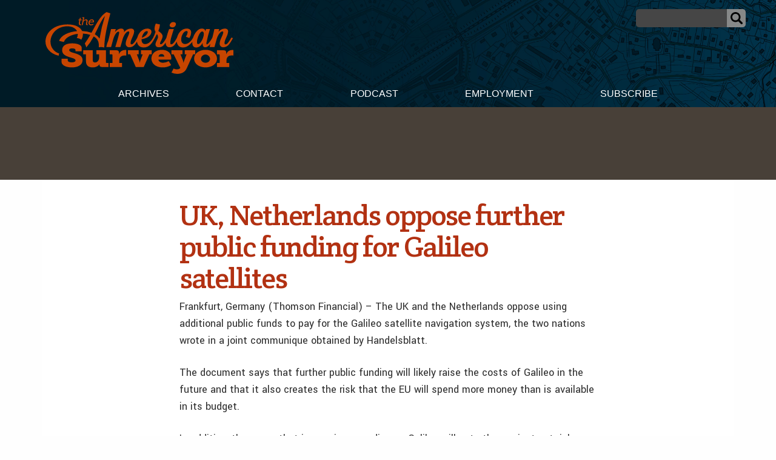

--- FILE ---
content_type: text/html; charset=UTF-8
request_url: https://amerisurv.com/2007/06/10/uk-netherlands-oppose-further-public-funding-for-galileo-satellites/
body_size: 15127
content:

<!doctype html>

<html class="no-js"  lang="en-US">

    <head>
		
		<!-- Global site tag (gtag.js) - Google Analytics -->
<script async src="https://www.googletagmanager.com/gtag/js?id=UA-1869171-1"></script>
<script>
  window.dataLayer = window.dataLayer || [];
  function gtag(){dataLayer.push(arguments);}
  gtag('js', new Date());

  gtag('config', 'UA-1869171-1');
</script>



		
		
	
		
        <meta charset="utf-8">

        <!-- Force IE to use the latest rendering engine available -->
        <meta http-equiv="X-UA-Compatible" content="IE=edge">

        <!-- Mobile Meta -->
        <meta name="viewport" content="width=device-width, initial-scale=1.0">
        <meta class="foundation-mq">


		<script async='async' src='https://www.googletagservices.com/tag/js/gpt.js'></script>
<script>
  var googletag = googletag || {};
  googletag.cmd = googletag.cmd || [];
</script>

<script>
  googletag.cmd.push(function() {
    googletag.defineSlot('/7461905/Amerisurv_top_leaderboard_728x90', [728, 90], 'div-gpt-ad-1535659893722-0').addService(googletag.pubads());
    googletag.pubads().enableSingleRequest();
    googletag.enableServices();
  });
</script>


<script>
  googletag.cmd.push(function() {
    googletag.defineSlot('/7461905/Amerisurv_bottom_leaderboard', [728, 90], 'div-gpt-ad-1535660030543-0').addService(googletag.pubads());
    googletag.pubads().enableSingleRequest();
    googletag.enableServices();
  });
</script>

<script>
  googletag.cmd.push(function() {
    googletag.defineSlot('/7461905/AmeriSurv-300', [300, 250], 'div-gpt-ad-1535660134156-0').addService(googletag.pubads());
    googletag.pubads().enableSingleRequest();
    googletag.enableServices();
  });
</script>



<script>
  googletag.cmd.push(function() {
    googletag.defineSlot('/7461905/Amerisurv_right_skyscraper', [160, 600], 'div-gpt-ad-1535660169361-0').addService(googletag.pubads());
    googletag.pubads().enableSingleRequest();
    googletag.enableServices();
  });
</script>

	
				
		
        <!-- If Site Icon isn't set in customizer -->
                <!-- Icons & Favicons -->
        <link rel="icon" href="https://amerisurv.com/wp-content/themes/amerisurv/favicon.ico">
        <link href="https://amerisurv.com/wp-content/themes/amerisurv/assets/images/apple-icon-touch.png" rel="apple-touch-icon" />	
        
        <link rel="pingback" href="https://amerisurv.com/xmlrpc.php">
		

		<link rel="preconnect" href="https://fonts.gstatic.com">
		<link href="https://fonts.googleapis.com/css2?family=Crete+Round:ital@0;1&family=Yantramanav:wght@300;400;500;700;900&display=swap" rel="stylesheet"> 
		
        <meta name='robots' content='index, follow, max-image-preview:large, max-snippet:-1, max-video-preview:-1' />
	<style>img:is([sizes="auto" i], [sizes^="auto," i]) { contain-intrinsic-size: 3000px 1500px }</style>
	
	<!-- This site is optimized with the Yoast SEO plugin v26.8 - https://yoast.com/product/yoast-seo-wordpress/ -->
	<title>UK, Netherlands oppose further public funding for Galileo satellites - The American Surveyor</title>
	<meta name="description" content="UK, Netherlands oppose further public funding for Galileo satellites" />
	<link rel="canonical" href="https://amerisurv.com/2007/06/10/uk-netherlands-oppose-further-public-funding-for-galileo-satellites/" />
	<meta property="og:locale" content="en_US" />
	<meta property="og:type" content="article" />
	<meta property="og:title" content="UK, Netherlands oppose further public funding for Galileo satellites - The American Surveyor" />
	<meta property="og:description" content="UK, Netherlands oppose further public funding for Galileo satellites" />
	<meta property="og:url" content="https://amerisurv.com/2007/06/10/uk-netherlands-oppose-further-public-funding-for-galileo-satellites/" />
	<meta property="og:site_name" content="The American Surveyor" />
	<meta property="article:published_time" content="2007-06-10T15:28:42+00:00" />
	<meta name="author" content="Amerisurv-Editor" />
	<meta name="twitter:card" content="summary_large_image" />
	<meta name="twitter:label1" content="Written by" />
	<meta name="twitter:data1" content="Amerisurv-Editor" />
	<meta name="twitter:label2" content="Est. reading time" />
	<meta name="twitter:data2" content="1 minute" />
	<script type="application/ld+json" class="yoast-schema-graph">{"@context":"https://schema.org","@graph":[{"@type":"Article","@id":"https://amerisurv.com/2007/06/10/uk-netherlands-oppose-further-public-funding-for-galileo-satellites/#article","isPartOf":{"@id":"https://amerisurv.com/2007/06/10/uk-netherlands-oppose-further-public-funding-for-galileo-satellites/"},"author":{"name":"Amerisurv-Editor","@id":"https://amerisurv.com/#/schema/person/5230ecb8156218b03e32e068aabacc43"},"headline":"UK, Netherlands oppose further public funding for Galileo satellites","datePublished":"2007-06-10T15:28:42+00:00","mainEntityOfPage":{"@id":"https://amerisurv.com/2007/06/10/uk-netherlands-oppose-further-public-funding-for-galileo-satellites/"},"wordCount":111,"keywords":["Galileo","GNSS","Space / GPS / GNSS"],"inLanguage":"en-US"},{"@type":"WebPage","@id":"https://amerisurv.com/2007/06/10/uk-netherlands-oppose-further-public-funding-for-galileo-satellites/","url":"https://amerisurv.com/2007/06/10/uk-netherlands-oppose-further-public-funding-for-galileo-satellites/","name":"UK, Netherlands oppose further public funding for Galileo satellites - The American Surveyor","isPartOf":{"@id":"https://amerisurv.com/#website"},"datePublished":"2007-06-10T15:28:42+00:00","author":{"@id":"https://amerisurv.com/#/schema/person/5230ecb8156218b03e32e068aabacc43"},"description":"UK, Netherlands oppose further public funding for Galileo satellites","breadcrumb":{"@id":"https://amerisurv.com/2007/06/10/uk-netherlands-oppose-further-public-funding-for-galileo-satellites/#breadcrumb"},"inLanguage":"en-US","potentialAction":[{"@type":"ReadAction","target":["https://amerisurv.com/2007/06/10/uk-netherlands-oppose-further-public-funding-for-galileo-satellites/"]}]},{"@type":"BreadcrumbList","@id":"https://amerisurv.com/2007/06/10/uk-netherlands-oppose-further-public-funding-for-galileo-satellites/#breadcrumb","itemListElement":[{"@type":"ListItem","position":1,"name":"Home","item":"https://amerisurv.com/"},{"@type":"ListItem","position":2,"name":"UK, Netherlands oppose further public funding for Galileo satellites"}]},{"@type":"WebSite","@id":"https://amerisurv.com/#website","url":"https://amerisurv.com/","name":"The American Surveyor","description":"A Premier Resource for Land Surveying, Measurement &amp; Positioning Technology","potentialAction":[{"@type":"SearchAction","target":{"@type":"EntryPoint","urlTemplate":"https://amerisurv.com/?s={search_term_string}"},"query-input":{"@type":"PropertyValueSpecification","valueRequired":true,"valueName":"search_term_string"}}],"inLanguage":"en-US"},{"@type":"Person","@id":"https://amerisurv.com/#/schema/person/5230ecb8156218b03e32e068aabacc43","name":"Amerisurv-Editor","image":{"@type":"ImageObject","inLanguage":"en-US","@id":"https://amerisurv.com/#/schema/person/image/","url":"https://secure.gravatar.com/avatar/f14033b786475faa5179fa64e765dc9049d4127e7ca91446fb88eb868043fd10?s=96&d=mm&r=g","contentUrl":"https://secure.gravatar.com/avatar/f14033b786475faa5179fa64e765dc9049d4127e7ca91446fb88eb868043fd10?s=96&d=mm&r=g","caption":"Amerisurv-Editor"},"url":"https://amerisurv.com/author/amerisurv-editor/"}]}</script>
	<!-- / Yoast SEO plugin. -->


<link rel="alternate" type="application/rss+xml" title="The American Surveyor &raquo; Feed" href="https://amerisurv.com/feed/" />
<link rel="alternate" type="application/rss+xml" title="The American Surveyor &raquo; Comments Feed" href="https://amerisurv.com/comments/feed/" />
		<!-- This site uses the Google Analytics by MonsterInsights plugin v9.11.1 - Using Analytics tracking - https://www.monsterinsights.com/ -->
							<script src="//www.googletagmanager.com/gtag/js?id=G-G0TFEFFDJ7"  data-cfasync="false" data-wpfc-render="false" type="text/javascript" async></script>
			<script data-cfasync="false" data-wpfc-render="false" type="text/javascript">
				var mi_version = '9.11.1';
				var mi_track_user = true;
				var mi_no_track_reason = '';
								var MonsterInsightsDefaultLocations = {"page_location":"https:\/\/amerisurv.com\/2007\/06\/10\/uk-netherlands-oppose-further-public-funding-for-galileo-satellites\/"};
								MonsterInsightsDefaultLocations.page_location = window.location.href;
								if ( typeof MonsterInsightsPrivacyGuardFilter === 'function' ) {
					var MonsterInsightsLocations = (typeof MonsterInsightsExcludeQuery === 'object') ? MonsterInsightsPrivacyGuardFilter( MonsterInsightsExcludeQuery ) : MonsterInsightsPrivacyGuardFilter( MonsterInsightsDefaultLocations );
				} else {
					var MonsterInsightsLocations = (typeof MonsterInsightsExcludeQuery === 'object') ? MonsterInsightsExcludeQuery : MonsterInsightsDefaultLocations;
				}

								var disableStrs = [
										'ga-disable-G-G0TFEFFDJ7',
									];

				/* Function to detect opted out users */
				function __gtagTrackerIsOptedOut() {
					for (var index = 0; index < disableStrs.length; index++) {
						if (document.cookie.indexOf(disableStrs[index] + '=true') > -1) {
							return true;
						}
					}

					return false;
				}

				/* Disable tracking if the opt-out cookie exists. */
				if (__gtagTrackerIsOptedOut()) {
					for (var index = 0; index < disableStrs.length; index++) {
						window[disableStrs[index]] = true;
					}
				}

				/* Opt-out function */
				function __gtagTrackerOptout() {
					for (var index = 0; index < disableStrs.length; index++) {
						document.cookie = disableStrs[index] + '=true; expires=Thu, 31 Dec 2099 23:59:59 UTC; path=/';
						window[disableStrs[index]] = true;
					}
				}

				if ('undefined' === typeof gaOptout) {
					function gaOptout() {
						__gtagTrackerOptout();
					}
				}
								window.dataLayer = window.dataLayer || [];

				window.MonsterInsightsDualTracker = {
					helpers: {},
					trackers: {},
				};
				if (mi_track_user) {
					function __gtagDataLayer() {
						dataLayer.push(arguments);
					}

					function __gtagTracker(type, name, parameters) {
						if (!parameters) {
							parameters = {};
						}

						if (parameters.send_to) {
							__gtagDataLayer.apply(null, arguments);
							return;
						}

						if (type === 'event') {
														parameters.send_to = monsterinsights_frontend.v4_id;
							var hookName = name;
							if (typeof parameters['event_category'] !== 'undefined') {
								hookName = parameters['event_category'] + ':' + name;
							}

							if (typeof MonsterInsightsDualTracker.trackers[hookName] !== 'undefined') {
								MonsterInsightsDualTracker.trackers[hookName](parameters);
							} else {
								__gtagDataLayer('event', name, parameters);
							}
							
						} else {
							__gtagDataLayer.apply(null, arguments);
						}
					}

					__gtagTracker('js', new Date());
					__gtagTracker('set', {
						'developer_id.dZGIzZG': true,
											});
					if ( MonsterInsightsLocations.page_location ) {
						__gtagTracker('set', MonsterInsightsLocations);
					}
										__gtagTracker('config', 'G-G0TFEFFDJ7', {"forceSSL":"true","link_attribution":"true"} );
										window.gtag = __gtagTracker;										(function () {
						/* https://developers.google.com/analytics/devguides/collection/analyticsjs/ */
						/* ga and __gaTracker compatibility shim. */
						var noopfn = function () {
							return null;
						};
						var newtracker = function () {
							return new Tracker();
						};
						var Tracker = function () {
							return null;
						};
						var p = Tracker.prototype;
						p.get = noopfn;
						p.set = noopfn;
						p.send = function () {
							var args = Array.prototype.slice.call(arguments);
							args.unshift('send');
							__gaTracker.apply(null, args);
						};
						var __gaTracker = function () {
							var len = arguments.length;
							if (len === 0) {
								return;
							}
							var f = arguments[len - 1];
							if (typeof f !== 'object' || f === null || typeof f.hitCallback !== 'function') {
								if ('send' === arguments[0]) {
									var hitConverted, hitObject = false, action;
									if ('event' === arguments[1]) {
										if ('undefined' !== typeof arguments[3]) {
											hitObject = {
												'eventAction': arguments[3],
												'eventCategory': arguments[2],
												'eventLabel': arguments[4],
												'value': arguments[5] ? arguments[5] : 1,
											}
										}
									}
									if ('pageview' === arguments[1]) {
										if ('undefined' !== typeof arguments[2]) {
											hitObject = {
												'eventAction': 'page_view',
												'page_path': arguments[2],
											}
										}
									}
									if (typeof arguments[2] === 'object') {
										hitObject = arguments[2];
									}
									if (typeof arguments[5] === 'object') {
										Object.assign(hitObject, arguments[5]);
									}
									if ('undefined' !== typeof arguments[1].hitType) {
										hitObject = arguments[1];
										if ('pageview' === hitObject.hitType) {
											hitObject.eventAction = 'page_view';
										}
									}
									if (hitObject) {
										action = 'timing' === arguments[1].hitType ? 'timing_complete' : hitObject.eventAction;
										hitConverted = mapArgs(hitObject);
										__gtagTracker('event', action, hitConverted);
									}
								}
								return;
							}

							function mapArgs(args) {
								var arg, hit = {};
								var gaMap = {
									'eventCategory': 'event_category',
									'eventAction': 'event_action',
									'eventLabel': 'event_label',
									'eventValue': 'event_value',
									'nonInteraction': 'non_interaction',
									'timingCategory': 'event_category',
									'timingVar': 'name',
									'timingValue': 'value',
									'timingLabel': 'event_label',
									'page': 'page_path',
									'location': 'page_location',
									'title': 'page_title',
									'referrer' : 'page_referrer',
								};
								for (arg in args) {
																		if (!(!args.hasOwnProperty(arg) || !gaMap.hasOwnProperty(arg))) {
										hit[gaMap[arg]] = args[arg];
									} else {
										hit[arg] = args[arg];
									}
								}
								return hit;
							}

							try {
								f.hitCallback();
							} catch (ex) {
							}
						};
						__gaTracker.create = newtracker;
						__gaTracker.getByName = newtracker;
						__gaTracker.getAll = function () {
							return [];
						};
						__gaTracker.remove = noopfn;
						__gaTracker.loaded = true;
						window['__gaTracker'] = __gaTracker;
					})();
									} else {
										console.log("");
					(function () {
						function __gtagTracker() {
							return null;
						}

						window['__gtagTracker'] = __gtagTracker;
						window['gtag'] = __gtagTracker;
					})();
									}
			</script>
							<!-- / Google Analytics by MonsterInsights -->
		<script type="text/javascript">
/* <![CDATA[ */
window._wpemojiSettings = {"baseUrl":"https:\/\/s.w.org\/images\/core\/emoji\/16.0.1\/72x72\/","ext":".png","svgUrl":"https:\/\/s.w.org\/images\/core\/emoji\/16.0.1\/svg\/","svgExt":".svg","source":{"concatemoji":"https:\/\/amerisurv.com\/wp-includes\/js\/wp-emoji-release.min.js?ver=6.8.3"}};
/*! This file is auto-generated */
!function(s,n){var o,i,e;function c(e){try{var t={supportTests:e,timestamp:(new Date).valueOf()};sessionStorage.setItem(o,JSON.stringify(t))}catch(e){}}function p(e,t,n){e.clearRect(0,0,e.canvas.width,e.canvas.height),e.fillText(t,0,0);var t=new Uint32Array(e.getImageData(0,0,e.canvas.width,e.canvas.height).data),a=(e.clearRect(0,0,e.canvas.width,e.canvas.height),e.fillText(n,0,0),new Uint32Array(e.getImageData(0,0,e.canvas.width,e.canvas.height).data));return t.every(function(e,t){return e===a[t]})}function u(e,t){e.clearRect(0,0,e.canvas.width,e.canvas.height),e.fillText(t,0,0);for(var n=e.getImageData(16,16,1,1),a=0;a<n.data.length;a++)if(0!==n.data[a])return!1;return!0}function f(e,t,n,a){switch(t){case"flag":return n(e,"\ud83c\udff3\ufe0f\u200d\u26a7\ufe0f","\ud83c\udff3\ufe0f\u200b\u26a7\ufe0f")?!1:!n(e,"\ud83c\udde8\ud83c\uddf6","\ud83c\udde8\u200b\ud83c\uddf6")&&!n(e,"\ud83c\udff4\udb40\udc67\udb40\udc62\udb40\udc65\udb40\udc6e\udb40\udc67\udb40\udc7f","\ud83c\udff4\u200b\udb40\udc67\u200b\udb40\udc62\u200b\udb40\udc65\u200b\udb40\udc6e\u200b\udb40\udc67\u200b\udb40\udc7f");case"emoji":return!a(e,"\ud83e\udedf")}return!1}function g(e,t,n,a){var r="undefined"!=typeof WorkerGlobalScope&&self instanceof WorkerGlobalScope?new OffscreenCanvas(300,150):s.createElement("canvas"),o=r.getContext("2d",{willReadFrequently:!0}),i=(o.textBaseline="top",o.font="600 32px Arial",{});return e.forEach(function(e){i[e]=t(o,e,n,a)}),i}function t(e){var t=s.createElement("script");t.src=e,t.defer=!0,s.head.appendChild(t)}"undefined"!=typeof Promise&&(o="wpEmojiSettingsSupports",i=["flag","emoji"],n.supports={everything:!0,everythingExceptFlag:!0},e=new Promise(function(e){s.addEventListener("DOMContentLoaded",e,{once:!0})}),new Promise(function(t){var n=function(){try{var e=JSON.parse(sessionStorage.getItem(o));if("object"==typeof e&&"number"==typeof e.timestamp&&(new Date).valueOf()<e.timestamp+604800&&"object"==typeof e.supportTests)return e.supportTests}catch(e){}return null}();if(!n){if("undefined"!=typeof Worker&&"undefined"!=typeof OffscreenCanvas&&"undefined"!=typeof URL&&URL.createObjectURL&&"undefined"!=typeof Blob)try{var e="postMessage("+g.toString()+"("+[JSON.stringify(i),f.toString(),p.toString(),u.toString()].join(",")+"));",a=new Blob([e],{type:"text/javascript"}),r=new Worker(URL.createObjectURL(a),{name:"wpTestEmojiSupports"});return void(r.onmessage=function(e){c(n=e.data),r.terminate(),t(n)})}catch(e){}c(n=g(i,f,p,u))}t(n)}).then(function(e){for(var t in e)n.supports[t]=e[t],n.supports.everything=n.supports.everything&&n.supports[t],"flag"!==t&&(n.supports.everythingExceptFlag=n.supports.everythingExceptFlag&&n.supports[t]);n.supports.everythingExceptFlag=n.supports.everythingExceptFlag&&!n.supports.flag,n.DOMReady=!1,n.readyCallback=function(){n.DOMReady=!0}}).then(function(){return e}).then(function(){var e;n.supports.everything||(n.readyCallback(),(e=n.source||{}).concatemoji?t(e.concatemoji):e.wpemoji&&e.twemoji&&(t(e.twemoji),t(e.wpemoji)))}))}((window,document),window._wpemojiSettings);
/* ]]> */
</script>
<link rel='stylesheet' id='optinmonster-memberpress-css' href='https://amerisurv.com/wp-content/plugins/optinmonster/assets/dist/css/memberpress.min.css?ver=2.16.22' type='text/css' media='all' />
<link rel='stylesheet' id='mp-theme-css' href='https://amerisurv.com/wp-content/plugins/memberpress/css/ui/theme.css?ver=1.12.11' type='text/css' media='all' />
<style id='wp-emoji-styles-inline-css' type='text/css'>

	img.wp-smiley, img.emoji {
		display: inline !important;
		border: none !important;
		box-shadow: none !important;
		height: 1em !important;
		width: 1em !important;
		margin: 0 0.07em !important;
		vertical-align: -0.1em !important;
		background: none !important;
		padding: 0 !important;
	}
</style>
<link rel='stylesheet' id='wp-block-library-css' href='https://amerisurv.com/wp-includes/css/dist/block-library/style.min.css?ver=6.8.3' type='text/css' media='all' />
<style id='classic-theme-styles-inline-css' type='text/css'>
/*! This file is auto-generated */
.wp-block-button__link{color:#fff;background-color:#32373c;border-radius:9999px;box-shadow:none;text-decoration:none;padding:calc(.667em + 2px) calc(1.333em + 2px);font-size:1.125em}.wp-block-file__button{background:#32373c;color:#fff;text-decoration:none}
</style>
<link rel='stylesheet' id='wp-components-css' href='https://amerisurv.com/wp-includes/css/dist/components/style.min.css?ver=6.8.3' type='text/css' media='all' />
<link rel='stylesheet' id='wp-preferences-css' href='https://amerisurv.com/wp-includes/css/dist/preferences/style.min.css?ver=6.8.3' type='text/css' media='all' />
<link rel='stylesheet' id='wp-block-editor-css' href='https://amerisurv.com/wp-includes/css/dist/block-editor/style.min.css?ver=6.8.3' type='text/css' media='all' />
<link rel='stylesheet' id='popup-maker-block-library-style-css' href='https://amerisurv.com/wp-content/plugins/popup-maker/dist/packages/block-library-style.css?ver=dbea705cfafe089d65f1' type='text/css' media='all' />
<style id='global-styles-inline-css' type='text/css'>
:root{--wp--preset--aspect-ratio--square: 1;--wp--preset--aspect-ratio--4-3: 4/3;--wp--preset--aspect-ratio--3-4: 3/4;--wp--preset--aspect-ratio--3-2: 3/2;--wp--preset--aspect-ratio--2-3: 2/3;--wp--preset--aspect-ratio--16-9: 16/9;--wp--preset--aspect-ratio--9-16: 9/16;--wp--preset--color--black: #000000;--wp--preset--color--cyan-bluish-gray: #abb8c3;--wp--preset--color--white: #ffffff;--wp--preset--color--pale-pink: #f78da7;--wp--preset--color--vivid-red: #cf2e2e;--wp--preset--color--luminous-vivid-orange: #ff6900;--wp--preset--color--luminous-vivid-amber: #fcb900;--wp--preset--color--light-green-cyan: #7bdcb5;--wp--preset--color--vivid-green-cyan: #00d084;--wp--preset--color--pale-cyan-blue: #8ed1fc;--wp--preset--color--vivid-cyan-blue: #0693e3;--wp--preset--color--vivid-purple: #9b51e0;--wp--preset--gradient--vivid-cyan-blue-to-vivid-purple: linear-gradient(135deg,rgba(6,147,227,1) 0%,rgb(155,81,224) 100%);--wp--preset--gradient--light-green-cyan-to-vivid-green-cyan: linear-gradient(135deg,rgb(122,220,180) 0%,rgb(0,208,130) 100%);--wp--preset--gradient--luminous-vivid-amber-to-luminous-vivid-orange: linear-gradient(135deg,rgba(252,185,0,1) 0%,rgba(255,105,0,1) 100%);--wp--preset--gradient--luminous-vivid-orange-to-vivid-red: linear-gradient(135deg,rgba(255,105,0,1) 0%,rgb(207,46,46) 100%);--wp--preset--gradient--very-light-gray-to-cyan-bluish-gray: linear-gradient(135deg,rgb(238,238,238) 0%,rgb(169,184,195) 100%);--wp--preset--gradient--cool-to-warm-spectrum: linear-gradient(135deg,rgb(74,234,220) 0%,rgb(151,120,209) 20%,rgb(207,42,186) 40%,rgb(238,44,130) 60%,rgb(251,105,98) 80%,rgb(254,248,76) 100%);--wp--preset--gradient--blush-light-purple: linear-gradient(135deg,rgb(255,206,236) 0%,rgb(152,150,240) 100%);--wp--preset--gradient--blush-bordeaux: linear-gradient(135deg,rgb(254,205,165) 0%,rgb(254,45,45) 50%,rgb(107,0,62) 100%);--wp--preset--gradient--luminous-dusk: linear-gradient(135deg,rgb(255,203,112) 0%,rgb(199,81,192) 50%,rgb(65,88,208) 100%);--wp--preset--gradient--pale-ocean: linear-gradient(135deg,rgb(255,245,203) 0%,rgb(182,227,212) 50%,rgb(51,167,181) 100%);--wp--preset--gradient--electric-grass: linear-gradient(135deg,rgb(202,248,128) 0%,rgb(113,206,126) 100%);--wp--preset--gradient--midnight: linear-gradient(135deg,rgb(2,3,129) 0%,rgb(40,116,252) 100%);--wp--preset--font-size--small: 13px;--wp--preset--font-size--medium: 20px;--wp--preset--font-size--large: 36px;--wp--preset--font-size--x-large: 42px;--wp--preset--spacing--20: 0.44rem;--wp--preset--spacing--30: 0.67rem;--wp--preset--spacing--40: 1rem;--wp--preset--spacing--50: 1.5rem;--wp--preset--spacing--60: 2.25rem;--wp--preset--spacing--70: 3.38rem;--wp--preset--spacing--80: 5.06rem;--wp--preset--shadow--natural: 6px 6px 9px rgba(0, 0, 0, 0.2);--wp--preset--shadow--deep: 12px 12px 50px rgba(0, 0, 0, 0.4);--wp--preset--shadow--sharp: 6px 6px 0px rgba(0, 0, 0, 0.2);--wp--preset--shadow--outlined: 6px 6px 0px -3px rgba(255, 255, 255, 1), 6px 6px rgba(0, 0, 0, 1);--wp--preset--shadow--crisp: 6px 6px 0px rgba(0, 0, 0, 1);}:where(.is-layout-flex){gap: 0.5em;}:where(.is-layout-grid){gap: 0.5em;}body .is-layout-flex{display: flex;}.is-layout-flex{flex-wrap: wrap;align-items: center;}.is-layout-flex > :is(*, div){margin: 0;}body .is-layout-grid{display: grid;}.is-layout-grid > :is(*, div){margin: 0;}:where(.wp-block-columns.is-layout-flex){gap: 2em;}:where(.wp-block-columns.is-layout-grid){gap: 2em;}:where(.wp-block-post-template.is-layout-flex){gap: 1.25em;}:where(.wp-block-post-template.is-layout-grid){gap: 1.25em;}.has-black-color{color: var(--wp--preset--color--black) !important;}.has-cyan-bluish-gray-color{color: var(--wp--preset--color--cyan-bluish-gray) !important;}.has-white-color{color: var(--wp--preset--color--white) !important;}.has-pale-pink-color{color: var(--wp--preset--color--pale-pink) !important;}.has-vivid-red-color{color: var(--wp--preset--color--vivid-red) !important;}.has-luminous-vivid-orange-color{color: var(--wp--preset--color--luminous-vivid-orange) !important;}.has-luminous-vivid-amber-color{color: var(--wp--preset--color--luminous-vivid-amber) !important;}.has-light-green-cyan-color{color: var(--wp--preset--color--light-green-cyan) !important;}.has-vivid-green-cyan-color{color: var(--wp--preset--color--vivid-green-cyan) !important;}.has-pale-cyan-blue-color{color: var(--wp--preset--color--pale-cyan-blue) !important;}.has-vivid-cyan-blue-color{color: var(--wp--preset--color--vivid-cyan-blue) !important;}.has-vivid-purple-color{color: var(--wp--preset--color--vivid-purple) !important;}.has-black-background-color{background-color: var(--wp--preset--color--black) !important;}.has-cyan-bluish-gray-background-color{background-color: var(--wp--preset--color--cyan-bluish-gray) !important;}.has-white-background-color{background-color: var(--wp--preset--color--white) !important;}.has-pale-pink-background-color{background-color: var(--wp--preset--color--pale-pink) !important;}.has-vivid-red-background-color{background-color: var(--wp--preset--color--vivid-red) !important;}.has-luminous-vivid-orange-background-color{background-color: var(--wp--preset--color--luminous-vivid-orange) !important;}.has-luminous-vivid-amber-background-color{background-color: var(--wp--preset--color--luminous-vivid-amber) !important;}.has-light-green-cyan-background-color{background-color: var(--wp--preset--color--light-green-cyan) !important;}.has-vivid-green-cyan-background-color{background-color: var(--wp--preset--color--vivid-green-cyan) !important;}.has-pale-cyan-blue-background-color{background-color: var(--wp--preset--color--pale-cyan-blue) !important;}.has-vivid-cyan-blue-background-color{background-color: var(--wp--preset--color--vivid-cyan-blue) !important;}.has-vivid-purple-background-color{background-color: var(--wp--preset--color--vivid-purple) !important;}.has-black-border-color{border-color: var(--wp--preset--color--black) !important;}.has-cyan-bluish-gray-border-color{border-color: var(--wp--preset--color--cyan-bluish-gray) !important;}.has-white-border-color{border-color: var(--wp--preset--color--white) !important;}.has-pale-pink-border-color{border-color: var(--wp--preset--color--pale-pink) !important;}.has-vivid-red-border-color{border-color: var(--wp--preset--color--vivid-red) !important;}.has-luminous-vivid-orange-border-color{border-color: var(--wp--preset--color--luminous-vivid-orange) !important;}.has-luminous-vivid-amber-border-color{border-color: var(--wp--preset--color--luminous-vivid-amber) !important;}.has-light-green-cyan-border-color{border-color: var(--wp--preset--color--light-green-cyan) !important;}.has-vivid-green-cyan-border-color{border-color: var(--wp--preset--color--vivid-green-cyan) !important;}.has-pale-cyan-blue-border-color{border-color: var(--wp--preset--color--pale-cyan-blue) !important;}.has-vivid-cyan-blue-border-color{border-color: var(--wp--preset--color--vivid-cyan-blue) !important;}.has-vivid-purple-border-color{border-color: var(--wp--preset--color--vivid-purple) !important;}.has-vivid-cyan-blue-to-vivid-purple-gradient-background{background: var(--wp--preset--gradient--vivid-cyan-blue-to-vivid-purple) !important;}.has-light-green-cyan-to-vivid-green-cyan-gradient-background{background: var(--wp--preset--gradient--light-green-cyan-to-vivid-green-cyan) !important;}.has-luminous-vivid-amber-to-luminous-vivid-orange-gradient-background{background: var(--wp--preset--gradient--luminous-vivid-amber-to-luminous-vivid-orange) !important;}.has-luminous-vivid-orange-to-vivid-red-gradient-background{background: var(--wp--preset--gradient--luminous-vivid-orange-to-vivid-red) !important;}.has-very-light-gray-to-cyan-bluish-gray-gradient-background{background: var(--wp--preset--gradient--very-light-gray-to-cyan-bluish-gray) !important;}.has-cool-to-warm-spectrum-gradient-background{background: var(--wp--preset--gradient--cool-to-warm-spectrum) !important;}.has-blush-light-purple-gradient-background{background: var(--wp--preset--gradient--blush-light-purple) !important;}.has-blush-bordeaux-gradient-background{background: var(--wp--preset--gradient--blush-bordeaux) !important;}.has-luminous-dusk-gradient-background{background: var(--wp--preset--gradient--luminous-dusk) !important;}.has-pale-ocean-gradient-background{background: var(--wp--preset--gradient--pale-ocean) !important;}.has-electric-grass-gradient-background{background: var(--wp--preset--gradient--electric-grass) !important;}.has-midnight-gradient-background{background: var(--wp--preset--gradient--midnight) !important;}.has-small-font-size{font-size: var(--wp--preset--font-size--small) !important;}.has-medium-font-size{font-size: var(--wp--preset--font-size--medium) !important;}.has-large-font-size{font-size: var(--wp--preset--font-size--large) !important;}.has-x-large-font-size{font-size: var(--wp--preset--font-size--x-large) !important;}
:where(.wp-block-post-template.is-layout-flex){gap: 1.25em;}:where(.wp-block-post-template.is-layout-grid){gap: 1.25em;}
:where(.wp-block-columns.is-layout-flex){gap: 2em;}:where(.wp-block-columns.is-layout-grid){gap: 2em;}
:root :where(.wp-block-pullquote){font-size: 1.5em;line-height: 1.6;}
</style>
<link rel='stylesheet' id='site-css-css' href='https://amerisurv.com/wp-content/themes/amerisurv/assets/styles/style.css?ver=1764782802' type='text/css' media='all' />
<script type="text/javascript" src="https://amerisurv.com/wp-content/plugins/google-analytics-for-wordpress/assets/js/frontend-gtag.min.js?ver=9.11.1" id="monsterinsights-frontend-script-js" async="async" data-wp-strategy="async"></script>
<script data-cfasync="false" data-wpfc-render="false" type="text/javascript" id='monsterinsights-frontend-script-js-extra'>/* <![CDATA[ */
var monsterinsights_frontend = {"js_events_tracking":"true","download_extensions":"doc,pdf,ppt,zip,xls,docx,pptx,xlsx","inbound_paths":"[{\"path\":\"\\\/go\\\/\",\"label\":\"affiliate\"},{\"path\":\"\\\/recommend\\\/\",\"label\":\"affiliate\"}]","home_url":"https:\/\/amerisurv.com","hash_tracking":"false","v4_id":"G-G0TFEFFDJ7"};/* ]]> */
</script>
<script type="text/javascript" src="https://amerisurv.com/wp-includes/js/jquery/jquery.min.js?ver=3.7.1" id="jquery-core-js"></script>
<script type="text/javascript" src="https://amerisurv.com/wp-includes/js/jquery/jquery-migrate.min.js?ver=3.4.1" id="jquery-migrate-js"></script>
<link rel="https://api.w.org/" href="https://amerisurv.com/wp-json/" /><link rel="alternate" title="JSON" type="application/json" href="https://amerisurv.com/wp-json/wp/v2/posts/4489" /><link rel='shortlink' href='https://amerisurv.com/?p=4489' />
<link rel="alternate" title="oEmbed (JSON)" type="application/json+oembed" href="https://amerisurv.com/wp-json/oembed/1.0/embed?url=https%3A%2F%2Famerisurv.com%2F2007%2F06%2F10%2Fuk-netherlands-oppose-further-public-funding-for-galileo-satellites%2F" />
<link rel="alternate" title="oEmbed (XML)" type="text/xml+oembed" href="https://amerisurv.com/wp-json/oembed/1.0/embed?url=https%3A%2F%2Famerisurv.com%2F2007%2F06%2F10%2Fuk-netherlands-oppose-further-public-funding-for-galileo-satellites%2F&#038;format=xml" />
<meta name="generator" content="Redux 4.5.10" />		<style type="text/css">.pp-podcast {opacity: 0;}</style>
		<link rel="amphtml" href="https://amerisurv.com/2007/06/10/uk-netherlands-oppose-further-public-funding-for-galileo-satellites/amp/">
    </head>

    <body class="wp-singular post-template-default single single-post postid-4489 single-format-standard wp-theme-amerisurv">


		<header class="header expanded" role="banner">

                    <div class="nav-wrapper grid-container">

                     
				
						








	<a class="menu-icon" data-toggle="off-canvas" ></a>





<div class="site-logo-wrapper"><a href="https://amerisurv.com">

                            <svg id="site-logo-svg" data-name="Layer 1" xmlns="http://www.w3.org/2000/svg" viewBox="0 0 174.49 57.47">
	<title>The American Surveyor</title><path class="cls-1" d="M60.27 1.14L56.72 0c-5.66 3.06-9.57 11.16-14 19.19A31.66 31.66 0 0 0 34 17.57c-1.65-3.43-6-6.11-13.37-6.11C7.15 11.45 0 19.56 0 27.33c0 5.8 4 11.39 12.27 13.28a20.19 20.19 0 0 1 .39-2.12 11.23 11.23 0 0 1-8-10.94c0-6.89 5.66-14.33 15.68-14.33 4.73 0 7.71 2 9 4.49-7.82.66-15 3.83-16.71 9.1l4.47 1C18.46 23.61 24 21 30 20.22v.52a6.73 6.73 0 0 1-.92 3.35c.3 0 .6.08.89.15a9.36 9.36 0 0 1 3.33 1.43A8.8 8.8 0 0 0 34.76 21a6 6 0 0 0-.05-1 25.86 25.86 0 0 1 6.89 1.18 76 76 0 0 1-5.1 8 13.54 13.54 0 0 1 1.41 3.69 49.93 49.93 0 0 0 6.88-10.21 9.12 9.12 0 0 1 4.78 7.51c0 .88-.09 1.76-.1 2.61a10.43 10.43 0 0 1 4.27 0c.3.06.59.14.88.24v-.2c0-8.4 2.52-20 5.66-31.67M50.19 24.56a12.18 12.18 0 0 0-4.37-3.94c3.24-6.41 5.81-12.82 9.36-17h.05a154.38 154.38 0 0 0-5 20.92"/><path class="cls-1" d="M30.94 10.12l.48-2.49h-.9l.16-.79h.92l.28-1.46h1l-.28 1.46h1.29l-.16.79h-1.3L32 10.12a2.13 2.13 0 0 0 0 .41c0 .73.48.84.89.84a2 2 0 0 0 .29 0l-.17.84a3.14 3.14 0 0 1-.34 0c-.82 0-1.72-.29-1.72-1.56a2.65 2.65 0 0 1 .06-.54m3.89-4.59h-.85l.15-.79h1.89l-.53 2.75a3.43 3.43 0 0 1-.14.47 2.65 2.65 0 0 1 2.19-1.24 1.32 1.32 0 0 1 1.5 1.4c0 .65-.46 2.4-.46 2.82s.21.46.47.46a1.44 1.44 0 0 0 .25 0l-.16.79h-.45c-.47 0-1.17-.1-1.17-1 0-.51.45-2.24.45-2.77a.7.7 0 0 0-.79-.77 2.44 2.44 0 0 0-2.15 2.14l-.47 2.39h-1zM43 6.71a1.83 1.83 0 0 1 2 2 3.29 3.29 0 0 1-.17.92H41a1.87 1.87 0 0 0 0 .38 1.38 1.38 0 0 0 1.52 1.43 3.17 3.17 0 0 0 1.71-.61l.29.8a3.7 3.7 0 0 1-2 .69A2.26 2.26 0 0 1 39.9 10 3.2 3.2 0 0 1 43 6.71m1 2.23a2.29 2.29 0 0 0 0-.35 1 1 0 0 0-1-1.07 2 2 0 0 0-1.84 1.42zm128.53 14.81c-2.26 4.24-4 6.3-5.3 6.3-.46 0-1-.18-1-1.25 0-3 3.34-7.4 3.34-10.83 0-1.77-1.18-2.62-3-2.62a8.16 8.16 0 0 0-5.86 2.87l.57-2.47h-4.42c-.48 2.19-1.12 4.94-1.87 8-2.46 4.54-4.61 6.3-5.17 6.3-.26 0-.41-.26-.41-.81a3.53 3.53 0 0 1 .1-1 114.79 114.79 0 0 1 3.24-12.52h-3.65l-.57 2.06c-.36-1.66-1.44-2.47-3.34-2.47-3.62 0-6.73 4.2-8.1 8.49-2.25 4-5 5.91-7.43 5.91-2.62 0-3.65-1.92-3.65-4.23 0-3.5 2.31-7.88 5-7.88.72 0 1 .52 1 1.29a7.13 7.13 0 0 1-1.7 4l3.29 1.25a9.62 9.62 0 0 0 1.7-5c0-2.14-1.18-3.83-4.11-3.83-4.7 0-8 4.11-9 8.36-2.26 4.24-4 6.3-5.3 6.3-.46 0-1-.18-1-1.25 0-3 1.49-7.29 3.29-13h-4.37c-.59 1.79-1.82 5-2.55 8.23-2.2 4.07-4 5.95-5.06 5.95-.51 0-.82-.22-.82-.77 0-1.29 2.37-4.35 2.37-6.7 0-2.1-2.21-3.57-3.91-4.83a18.37 18.37 0 0 0 1.44-6.11l-3.86-.81a12 12 0 0 0-1.18 4.57 5.61 5.61 0 0 0 .93 3.09 29.12 29.12 0 0 1-2.17 5.41c-2 3.76-4.47 6-7.51 6-2.37 0-3.24-1.77-3.24-4v-.55c6.07-.7 9.15-4.24 9.15-6.85 0-1.69-1.29-3-3.86-3-4.73 0-8.17 4.12-9.25 8.36-2.26 4.24-4 6.3-5.3 6.3-.46 0-1-.18-1-1.25 0-3 3.34-7.4 3.34-10.83 0-1.77-1.18-2.62-3-2.62a8.57 8.57 0 0 0-6.43 3.46 6.69 6.69 0 0 0 .1-.92c0-1.4-.82-2.54-2.83-2.54s-4 1.29-5.55 3.17l.67-2.76h-4.4c-.62 2.8-1.49 6.52-2.52 10.68a21.66 21.66 0 0 0-1.9 6.11h4.47l1.65-6.15c1.39-5.27 3.55-8.14 5.19-8.14.41 0 .67.18.67.77 0 1.58-2.37 9.47-3.6 13.52h4.68c.46-1.36 1.34-4.38 2.11-7.37C73.38 19.78 75.7 18 77 18a.72.72 0 0 1 .82.74c0 2.65-3.34 6.74-3.34 10.72A3.2 3.2 0 0 0 78 32.74c3.15 0 5.24-2.38 7-5.34.3 3.06 2.19 5.52 6.28 5.52 5 0 7.61-3.83 10.18-8.65l2.06-3.9a4.5 4.5 0 0 1 1 2.72c0 1.88-2.36 4.49-2.36 6.89 0 1.66.92 2.76 3.34 2.76 2.85 0 4.59-1.95 6.12-4.5v.12c0 2.54.93 4.38 3.7 4.38 3.13 0 4.93-2.36 6.58-5.29.3 3.06 2.08 5.48 5.71 5.48s6.67-2.59 8.7-5.18v.51c0 2.69 1 4.68 3.55 4.68 3 0 4.78-2 6-4.2v.4c0 2.54.93 3.61 2.57 3.61 1.46 0 3-1 4.67-3.13a22.6 22.6 0 0 0-.66 2.94h4.47l2.09-7.63c1.7-5.19 4-6.92 5.25-6.92a.72.72 0 0 1 .82.74c0 2.65-3.34 6.74-3.34 10.72a3.2 3.2 0 0 0 3.5 3.28c4.22 0 6.53-4.27 8.79-8.47 0-.22-1.13-.52-1.44-.52m-78.42-6.08a.82.82 0 0 1 .82.92c0 1.36-1.7 3.9-5.55 5.27.62-3.06 2.62-6.19 4.73-6.19m47.57 12.12c-.77 0-1.08-.77-1.08-1.92 0-3.35 2.62-9.83 4.78-9.83 1.13 0 1.59 1 1.59 2.32 0 3.42-2.93 9.43-5.3 9.43M20.66 43.41V45c0 1.12 1.71 1.76 3.74 1.76s3.49-.61 3.49-1.76c0-1.67-2.87-2.18-5.6-3.09-3.53-1.12-6.83-2.55-6.83-6.51 0-4.82 4.73-6.33 9.34-6.33 4.43 0 8.83 1.39 8.83 4.15v3.21h-5.81v-1.35c0-.85-1.38-1.3-3-1.3s-2.8.36-2.8 1.49c0 1.49 2.15 2.12 4.51 2.82 4 1.15 7.92 2.52 7.92 6.61 0 4.94-5.09 6.79-10 6.79s-9.56-1.79-9.56-5.27v-2.81zm16.97-4.12h-2.54v-3.78h8.83v9.3c0 1.45.69 2.06 2.07 2.06 2.47 0 3.89-2.39 3.89-4.76v-2.82h-2.54v-3.78h8.83v11.15c0 .42.29.67.8.67h1.56v3.79h-5.78c-1.71 0-2.58-.7-2.58-1.76v-.42a3.63 3.63 0 0 1 0-.45h-.07s-1.56 3-6.36 3c-3.31 0-6.14-1.45-6.14-5.85zm22.03 8.03h2.54V40c0-.42-.29-.67-.8-.67h-1.74V35.5h5.92c1.71 0 2.65.58 2.65 2v.82a3.7 3.7 0 0 1-.07.79h.07a6.4 6.4 0 0 1 6-3.88 5 5 0 0 1 .73.06v5.15a8 8 0 0 0-1.27-.09c-3.49 0-5.16 1.85-5.16 4.7v2.27H71v3.79H59.66zM76.52 35.5h10v3.79h-1.71L87 44.93a8.09 8.09 0 0 1 .47 2.07h.15a8.09 8.09 0 0 1 .51-2.06l2.15-5.64h-1.69v-3.8h10v3.79h-2.15l-5.2 11.82h-7.41l-5.2-11.82h-2.11zm31.59-.36c5.6 0 8.72 3.21 8.72 7.54 0 .51-.15 1.58-.15 1.58H104.8c.47 2 2.36 2.88 4.36 2.88a11.76 11.76 0 0 0 5.27-1.48l2.29 3.64a14.64 14.64 0 0 1-8.07 2.18c-6.69 0-10.29-4-10.29-8.18 0-4.58 3.71-8.15 9.74-8.15m2.22 6.24a2.3 2.3 0 0 0-2.36-2.3 2.91 2.91 0 0 0-3 2.3zM122 53.26c1.31 0 2.58-.3 3.09-1.27l.07-.15L119 39.29h-2.11V35.5h10.29v3.79h-1.82l2.29 5.79a8 8 0 0 1 .44 2h.14a10.32 10.32 0 0 1 .58-2l2.19-5.79h-1.71V35.5H139v3.79h-1.93l-6 13.18c-1.71 3.73-5.09 5-8.72 5a11.57 11.57 0 0 1-5.35-1.21l1.93-3.73a5.91 5.91 0 0 0 3.09.73m26.59-18.12c5.92 0 10.65 3.3 10.65 8.21s-4.72 8.12-10.61 8.12S138 48.23 138 43.35s4.73-8.21 10.58-8.21m0 12c2.29 0 4.25-1.42 4.25-3.76a4.27 4.27 0 0 0-8.51 0c0 2.33 2 3.76 4.25 3.76"/><path class="cls-1" d="M159.22 47.32h2.54V40c0-.42-.29-.67-.8-.67h-1.74V35.5h5.92c1.71 0 2.65.58 2.65 2v.82a3.7 3.7 0 0 1-.07.79h.07a6.4 6.4 0 0 1 6-3.88 5.07 5.07 0 0 1 .73.06v5.15a8 8 0 0 0-1.27-.09c-3.49 0-5.16 1.85-5.16 4.7v2.27h2.55v3.79h-11.42zm-41.58-33.09a3.28 3.28 0 0 0 3.54-2.92c0-1-.71-2-2.37-2a3.3 3.3 0 0 0-3.54 3c0 1 .76 1.91 2.38 1.91"/></svg>
                       </a></div>






<div class="site-top-nav">
	<ul id="menu-main-menu" class="medium-horizontal menu" data-responsive-menu="accordion medium-dropdown"><li id="menu-item-160" class="menu-item menu-item-type-post_type menu-item-object-page menu-item-160"><a href="https://amerisurv.com/archives/">Archives</a></li>
<li id="menu-item-2158" class="menu-item menu-item-type-custom menu-item-object-custom menu-item-2158"><a href="https://amerisurv.com/contact-amerisurv/">Contact</a></li>
<li id="menu-item-22830" class="menu-item menu-item-type-post_type menu-item-object-page menu-item-22830"><a href="https://amerisurv.com/podcast/">Podcast</a></li>
<li id="menu-item-2159" class="menu-item menu-item-type-custom menu-item-object-custom menu-item-2159"><a href="https://www.geojobs.biz">Employment</a></li>
<li id="menu-item-34" class="menu-item menu-item-type-custom menu-item-object-custom menu-item-34"><a href="https://amerisurv.com/plans/subscribe-to-american-surveyor/">Subscribe</a></li>
</ul>	
</div>

	
	
<div class="search-form-wrapper">
<form role="search" method="get" class="search-form" action="https://amerisurv.com/">
	<label>
		<span class="screen-reader-text">Search for:</span>
		<input type="search" class="search-field" placeholder="" value="" name="s" title="Search for:" />
	</label><input type="submit" class="search-submit button" value="Submit" />
</form>
	</div>

		


		



						
                    </div>

                </header> 
		
		
		<div class="off-canvas-wrapper">

            
<div class="off-canvas position-left" id="off-canvas" data-off-canvas>
	<ul id="menu-main-menu-1" class="vertical menu accordion-menu" data-accordion-menu><li class="menu-item menu-item-type-post_type menu-item-object-page menu-item-160"><a href="https://amerisurv.com/archives/">Archives</a></li>
<li class="menu-item menu-item-type-custom menu-item-object-custom menu-item-2158"><a href="https://amerisurv.com/contact-amerisurv/">Contact</a></li>
<li class="menu-item menu-item-type-post_type menu-item-object-page menu-item-22830"><a href="https://amerisurv.com/podcast/">Podcast</a></li>
<li class="menu-item menu-item-type-custom menu-item-object-custom menu-item-2159"><a href="https://www.geojobs.biz">Employment</a></li>
<li class="menu-item menu-item-type-custom menu-item-object-custom menu-item-34"><a href="https://amerisurv.com/plans/subscribe-to-american-surveyor/">Subscribe</a></li>
</ul></div>
            <div class="off-canvas-content" data-off-canvas-content>
				
				<div class="pusher">				</div>

				                
                 <div class="banner-ad show-for-mediumlg top">
              
					 
					 
					 <!-- /7461905/Amerisurv_top_leaderboard_728x90 -->
<div id='div-gpt-ad-1535659893722-0' style='height:90px; width:728px;'>
<script>
googletag.cmd.push(function() { googletag.display('div-gpt-ad-1535659893722-0'); });
</script>
</div>					 
					 
  </div>




<div class="content standard grid-container">

	



	

			<div class="grid-container">
				<div class="inner-content grid-x grid-margin-x">

					
						
												<main class="main large-8 large-offset-2 medium-10 medium-offset-1 cell" role="main">
												
								
								
								
								
						
						
<article id="post-4489" class="post-4489 post type-post status-publish format-standard hentry category-uncategorized tag-galileo tag-gnss tag-space-gps-gnss" role="article" itemscope itemtype="http://schema.org/BlogPosting">
						
	<header class="article-header">	
		<h1 class="entry-title single-title" itemprop="headline">UK, Netherlands oppose further public funding for Galileo satellites</h1>
		
		
				
		





	</header> <!-- end article header -->
					
    <section class="entry-content" itemprop="articleBody">
				
		
		<div class="bialty-container">
<p>Frankfurt, Germany (Thomson Financial) &ndash; The UK and the Netherlands oppose using additional public funds to pay for the Galileo satellite navigation system, the two nations wrote in a joint communique obtained by Handelsblatt.</p>
<p>The document says that further public funding will likely raise the costs of Galileo in the future and that it also creates the risk that the EU will spend more money than is available in its budget.</p>
<p>In addition, they warn that increasing spending on Galileo will put other projects at risk.</p>
<p>Galileo is being developed by a consortium that includes EADS, Alcatel-Lucent, Thales, Inmarsat and Finmeccanica SpA. </p>
</div>
	</section> <!-- end article section -->
						
	<footer class="article-footer">
		
		
				
		
		
				
		
			<div class="tags-listing"><span class="tags-title">Tags:</span> <a href="https://amerisurv.com/tag/galileo/" rel="tag">Galileo</a> // <a href="https://amerisurv.com/tag/gnss/" rel="tag">GNSS</a> // <a href="https://amerisurv.com/tag/space-gps-gnss/" rel="tag">Space / GPS / GNSS</a></div>
				
		
	</footer> <!-- end article footer -->
						
	
<div id="comments" class="comments-area">

	
	
	
	
</div><!-- #comments -->	
													
</article> <!-- end article -->
						
					</main>
					<!-- end #main -->

					
				</div>
				<!-- end #inner-content -->

			</div>
			<!-- end .grid-container -->








		</div>
		<!-- end #content -->

		
<div class="banner-ad">
					
                
                
                			<div class="hide-for-mediumlg">
							<!-- /7461905/AmeriSurv-300 -->
<div id='div-gpt-ad-1535660134156-0' style='height:250px; width:300px;'>
<script>
googletag.cmd.push(function() { googletag.display('div-gpt-ad-1535660134156-0'); });
</script>
</div>							</div>
					
					
							<div class="show-for-mediumlg">
                			<!-- /7461905/Amerisurv_bottom_leaderboard -->
<div id='div-gpt-ad-1535660030543-0' style='height:90px; width:728px;'>
<script>
googletag.cmd.push(function() { googletag.display('div-gpt-ad-1535660030543-0'); });
</script>
</div>							</div>
					
				
										
					
					

  </div>



<footer class="footer" role="contentinfo">

    <div class="inner-footer">

        <div class="small-12 medium-12 large-12 cell">
            <nav role="navigation">
                            </nav>
        </div>

        <div class="social-media-icons">
            <a href="https://www.facebook.com/lidarmag" target="_blank"><svg id="icon-sm-fb" data-name="Layer 1" xmlns="http://www.w3.org/2000/svg" viewBox="0 0 34 34"><title>icon-sm-fb</title><path  d="M17,0A17,17,0,1,0,34,17,17,17,0,0,0,17,0Zm6.38,11.67h-3.2a1.19,1.19,0,0,0-.67.28.91.91,0,0,0-.39.77v1.09h3.16V18H19.13v8.51H14.87V18h-3.2V13.82h3.2V11.67a3.58,3.58,0,0,1,.36-1.54,4.41,4.41,0,0,1,1-1.38,5.23,5.23,0,0,1,1.56-1,5.09,5.09,0,0,1,1.95-.37h3.61Z"/></svg></a>
            <a href="https://twitter.com/lidarmag" target="_blank"><svg id="icon-sm-twitter" data-name="Layer 1" xmlns="http://www.w3.org/2000/svg" viewBox="0 0 34 34"><title>icon-sm-twitter</title><path d="M17,0A17,17,0,1,0,34,17,17,17,0,0,0,17,0Zm8.43,13.32v.53a12.24,12.24,0,0,1-3,7.9,11.68,11.68,0,0,1-3.68,2.76,11.29,11.29,0,0,1-5,1.08,11.47,11.47,0,0,1-3.35-.49,11.75,11.75,0,0,1-3-1.38l.49.06.53,0a8.14,8.14,0,0,0,2.74-.47A8,8,0,0,0,13.49,22a3.81,3.81,0,0,1-2.42-.81,4.24,4.24,0,0,1-1.44-2l.39.06.39,0a3.63,3.63,0,0,0,.55,0,4.54,4.54,0,0,0,.55-.12,4.1,4.1,0,0,1-2.38-1.4,4,4,0,0,1-1-2.66v0a4.56,4.56,0,0,0,1.87.53A4.39,4.39,0,0,1,8.71,14a4,4,0,0,1-.51-2A3.91,3.91,0,0,1,8.77,10a11.66,11.66,0,0,0,3.74,3,11.38,11.38,0,0,0,4.75,1.26,4.07,4.07,0,0,1-.06-.45c0-.16,0-.33,0-.49a4,4,0,0,1,.33-1.6,4.39,4.39,0,0,1,.87-1.32,4,4,0,0,1,2.91-1.22A3.93,3.93,0,0,1,23,9.59a4.77,4.77,0,0,1,1.34.93,6.59,6.59,0,0,0,1.34-.39,13.26,13.26,0,0,0,1.26-.59,3.57,3.57,0,0,1-.69,1.28,4.72,4.72,0,0,1-1.14,1,8.63,8.63,0,0,0,1.24-.24,8.93,8.93,0,0,0,1.16-.41A9.8,9.8,0,0,1,25.43,13.32Z"/></svg></a>
            <a href="https://www.linkedin.com/groups/142000" target="_blank"><svg id="icon-sm-linkedin" data-name="Layer 1" xmlns="http://www.w3.org/2000/svg" viewBox="0 0 34 34"><title>icon-sm-linkedin</title><path d="M17,0A17,17,0,1,0,34,17,17,17,0,0,0,17,0ZM11.7,26.57H7.43V12.76H11.7ZM11.07,11a2.11,2.11,0,0,1-1.52.61A2.08,2.08,0,0,1,7.43,9.55,2.08,2.08,0,0,1,9.55,7.43,2.11,2.11,0,0,1,11.07,8a2.11,2.11,0,0,1,0,3Zm15.5,15.52H22.3v-8a1.45,1.45,0,0,0-.24-.73,1.33,1.33,0,0,0-.49-.53,1.64,1.64,0,0,0-.87-.2,2,2,0,0,0-.87.16L18,18.12v8.45H13.81V12.76H18v.65a6.63,6.63,0,0,1,2.86-.53,5.91,5.91,0,0,1,2.74.69,6,6,0,0,1,2.92,5Z"/></svg></a>
            <a href="http://www.youtube.com/lidarnews" target="_blank"><svg id="icon-sm-youtube" data-name="Layer 1" xmlns="http://www.w3.org/2000/svg" viewBox="0 0 34 34"><title>icon-sm-youtube</title><path d="M16.65,11.09a.73.73,0,0,0-.45.12.58.58,0,0,0-.2.41v3.94a.48.48,0,0,0,.2.45.52.52,0,0,0,.45.16.73.73,0,0,0,.53-.16.53.53,0,0,0,.16-.45V11.62a.55.55,0,0,0-.16-.41A1.17,1.17,0,0,0,16.65,11.09Z"/><path d="M19.78,20.76a.7.7,0,0,0-.28,0,.79.79,0,0,0-.28.2v4.1a.73.73,0,0,0,.33.24.72.72,0,0,0,.33.08.43.43,0,0,0,.36-.16.63.63,0,0,0,.12-.45V21.41a.67.67,0,0,0-.16-.49A.48.48,0,0,0,19.78,20.76Z"/><path d="M24.53,20.76A.66.66,0,0,0,24,21a1.1,1.1,0,0,0-.12.57v.69h1.22v-.69A.79.79,0,0,0,25,21,.48.48,0,0,0,24.53,20.76Z"/><path d="M17,0A17,17,0,1,0,34,17,17,17,0,0,0,17,0ZM12.23,18.73H10.6v7.64H9.06V18.73H7.43v-1.3h4.79Zm0-1.46H10.52v-3.9L8.45,7.43H10.2l1.14,3.94h.12l1.06-3.94H14.3l-2,5.77Zm4.51,9.1H15.4v-.73a2.87,2.87,0,0,1-.81.61,1.73,1.73,0,0,1-.81.24.81.81,0,0,1-.69-.33,1.28,1.28,0,0,1-.24-.85V19.78h1.38v5a.55.55,0,0,0,.08.37.4.4,0,0,0,.29.08.94.94,0,0,0,.36-.12l.24-.16a.74.74,0,0,0,.2-.2v-5h1.38Zm-.12-8.94A2.3,2.3,0,0,1,15,16.9a1.83,1.83,0,0,1-.61-1.46V11.66a1.58,1.58,0,0,1,.65-1.34,2.6,2.6,0,0,1,1.67-.49,2.24,2.24,0,0,1,1.58.53,1.78,1.78,0,0,1,.61,1.34v3.74a1.76,1.76,0,0,1-.61,1.46A2.36,2.36,0,0,1,16.65,17.43ZM21.77,25a1.64,1.64,0,0,1-.33,1.06,1.18,1.18,0,0,1-.93.37,1.88,1.88,0,0,1-.73-.12,2.18,2.18,0,0,1-.3-.18,1.18,1.18,0,0,1-.26-.26v.49H17.79V17.43h1.42v2.88a1.28,1.28,0,0,1,.57-.45,1.29,1.29,0,0,1,.65-.16,1.1,1.1,0,0,1,1,.41,1.94,1.94,0,0,1,.37,1.26Zm-.49-7.68a.89.89,0,0,1-.81-.33,1.28,1.28,0,0,1-.28-.93V10h1.54v5.57a.5.5,0,0,0,.12.37c0,.08.14.12.33.12a1,1,0,0,0,.41-.12,1.94,1.94,0,0,0,.49-.41V10h1.54v7.27H23.07v-.81a3.63,3.63,0,0,1-.89.69A2,2,0,0,1,21.28,17.34Zm5.28,5.89H23.93v1.22a1.39,1.39,0,0,0,.12.73q.08.2.49.2a.66.66,0,0,0,.49-.16,1.5,1.5,0,0,0,.12-.77v-.28h1.42v.32A2,2,0,0,1,26,26a2.09,2.09,0,0,1-1.54.53A2,2,0,0,1,23,26a2,2,0,0,1-.53-1.5V21.57a1.93,1.93,0,0,1,.57-1.42,2.12,2.12,0,0,1,1.5-.53,2,2,0,0,1,1.46.49,1.89,1.89,0,0,1,.53,1.46Z"/></svg></a>



        </div>



        <p class="partner-sites">Partner Sites</p>      

        <div class="grid-x grid-margin-x align-center align-middle partner-sites">



      
			

            <div class="cell shrink"> <a href="https://lidarmag.com" target="_blank"><img src="https://amerisurv.com/wp-content/themes/amerisurv/assets/images/logo-lidar-mag.png" width="358" height="122" alt="LIDAR Magazine"/></a> </div>
            <div class="cell shrink" style="display: none;"> <a href="http://construction2020.com" target="_blank"><img src="https://amerisurv.com/wp-content/themes/amerisurv/assets/images/logo-construction2020.png" width="442" height="62" alt="Construction 2020"/></a></div>
            <div class="cell shrink"> <a href="http://geojobs.biz" target="_blank"><img src="https://amerisurv.com/wp-content/themes/amerisurv/assets/images/logo-geojobs.png" width="365" height="92" alt="geojobs.biz"/></a> </div>
            <div class="cell shrink"> <a href="http://gisuser.com" target="_blank"><img src="https://amerisurv.com/wp-content/themes/amerisurv/assets/images/logo-gisuser.png" width="338" height="96" alt="GIS User"/></a></div>

        </div>


        <div class="grid-x grid-margin-x align-center spatial-media align-middle">
            <div class="cell shrink" > <a href="http://spatialmedia.us" target="_blank"><img src="https://amerisurv.com/wp-content/themes/amerisurv/assets/images/logo-spatial-media.png" width="194" height="175" alt="Spatial Media"/></a> </div>
            <div class="smallmed-4 cell"> <p><a href="http://lidarmag.com" target="_blank"><strong>&copy; 2026 Spatial Media LLC—All rights reserved</strong></a></p>

                <p>7820-B Wormans Mill Road #236  //  Frederick MD  21701 // 301&#8209;668&#8209;8887</p> 

                <p><a href="https://amerisurv.com/privacy-statement/">Privacy Statement</a></p>
            </div>
        </div>



    </div>

    </div> <!-- end #inner-footer -->

</footer> <!-- end .footer -->

</div>  <!-- end .off-canvas-content -->

</div> <!-- end .off-canvas-wrapper -->

<script type="speculationrules">
{"prefetch":[{"source":"document","where":{"and":[{"href_matches":"\/*"},{"not":{"href_matches":["\/wp-*.php","\/wp-admin\/*","\/wp-content\/uploads\/*","\/wp-content\/*","\/wp-content\/plugins\/*","\/wp-content\/themes\/amerisurv\/*","\/*\\?(.+)"]}},{"not":{"selector_matches":"a[rel~=\"nofollow\"]"}},{"not":{"selector_matches":".no-prefetch, .no-prefetch a"}}]},"eagerness":"conservative"}]}
</script>
		<style type="text/css"></style>
		<script type="text/javascript" src="https://amerisurv.com/wp-content/plugins/simple-share-buttons-adder/js/ssba.js?ver=1758754826" id="simple-share-buttons-adder-ssba-js"></script>
<script type="text/javascript" id="simple-share-buttons-adder-ssba-js-after">
/* <![CDATA[ */
Main.boot( [] );
/* ]]> */
</script>
<script type="text/javascript" src="https://amerisurv.com/wp-content/themes/amerisurv/assets/scripts/scripts.js?ver=1738210300" id="site-js-js"></script>

<script>(function(){function c(){var b=a.contentDocument||a.contentWindow.document;if(b){var d=b.createElement('script');d.innerHTML="window.__CF$cv$params={r:'9c77b21f7963d434',t:'MTc3MDAxNDQxMi4wMDAwMDA='};var a=document.createElement('script');a.nonce='';a.src='/cdn-cgi/challenge-platform/scripts/jsd/main.js';document.getElementsByTagName('head')[0].appendChild(a);";b.getElementsByTagName('head')[0].appendChild(d)}}if(document.body){var a=document.createElement('iframe');a.height=1;a.width=1;a.style.position='absolute';a.style.top=0;a.style.left=0;a.style.border='none';a.style.visibility='hidden';document.body.appendChild(a);if('loading'!==document.readyState)c();else if(window.addEventListener)document.addEventListener('DOMContentLoaded',c);else{var e=document.onreadystatechange||function(){};document.onreadystatechange=function(b){e(b);'loading'!==document.readyState&&(document.onreadystatechange=e,c())}}}})();</script></body>

</html> <!-- end page -->

--- FILE ---
content_type: text/html; charset=utf-8
request_url: https://www.google.com/recaptcha/api2/aframe
body_size: 267
content:
<!DOCTYPE HTML><html><head><meta http-equiv="content-type" content="text/html; charset=UTF-8"></head><body><script nonce="u3uvrPW829Vk91d6INuBIg">/** Anti-fraud and anti-abuse applications only. See google.com/recaptcha */ try{var clients={'sodar':'https://pagead2.googlesyndication.com/pagead/sodar?'};window.addEventListener("message",function(a){try{if(a.source===window.parent){var b=JSON.parse(a.data);var c=clients[b['id']];if(c){var d=document.createElement('img');d.src=c+b['params']+'&rc='+(localStorage.getItem("rc::a")?sessionStorage.getItem("rc::b"):"");window.document.body.appendChild(d);sessionStorage.setItem("rc::e",parseInt(sessionStorage.getItem("rc::e")||0)+1);localStorage.setItem("rc::h",'1770014416673');}}}catch(b){}});window.parent.postMessage("_grecaptcha_ready", "*");}catch(b){}</script></body></html>